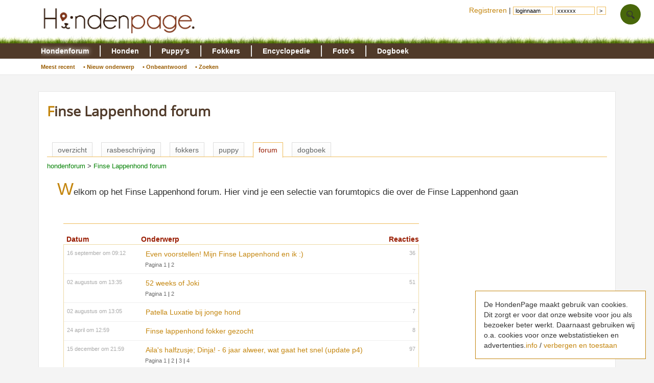

--- FILE ---
content_type: text/html; charset=UTF-8
request_url: https://www.hondenpage.com/hondenforum/honden/83/finse-lappenhond.php
body_size: 4996
content:
<!DOCTYPE HTML>
<html lang="nl" >
<head>
<link rel="stylesheet" type="text/css" href="/css/min/v45,b-std2.0,b-footer,b-loginbox,baasjes-mynotif,forum4,forum-forum,b-ads,b-skel2forum,b-responsive,b-override.css" media="screen" />

<meta http-equiv="X-UA-Compatible" content="IE=edge" />
<meta http-equiv="Content-Type" content="text/html; charset=UTF-8" />

<meta name="viewport" content="width=device-width" /><script>var scrwidth = (window.innerWidth > 0) ? window.innerWidth : screen.width;</script> 

<style>
.loggedin {
	display: none;
}
</style>
<script type="text/javascript" src="/js/min/v45,jquery-latest,guest2_0,resp-resp.js"></script>
 
<link rel="canonical" href="https://www.hondenpage.com/hondenforum/honden/83/finse-lappenhond.php" /><title>HondenForum topic over Finse Lappenhond</title>
<script async src="//pagead2.googlesyndication.com/pagead/js/adsbygoogle.js"></script>
</head>

<body>
	<div id="lmenu"></div>
	<div id="page">
		<div id="header">
			<div id="headerinner">
				<a href="/" title="www.hondenpage.com"><img src="/images/hondenpagelogo2014t.png" title="Zoekt u een hond, hondenrassen pup of fokker?" alt="hond honden pup fokker fokkers" /></a>
				<a class="phoneonly" id="mtophomelink" href="/">HondenPage</a><img class="tmenu phoneonly" height="17px" src="/images/icons/menumob.png" class="phoneonly"></img> 
				
			</div>
		</div>

		<div id="navwrap">
    <div id="menu">
	   <div id="menuinner">
    		<ul>
    			<li class="f active"><a href="/hondenforum/index.php" title="hondenforum">Hondenforum</a>
        			<ul>
                    	<li><a href = "/hondenforum/meestrecent.php" >Meest recent</a></li>
                    	<li><a href = "/hondenforum/newtopic.php" > &#8226; Nieuw onderwerp</a></li>
                    	<li><a href = "/hondenforum/onbeantwoord.php" > &#8226; Onbeantwoord</a></li>
                    	<li><a href = "/hondenforum/zoeken.php" > &#8226; Zoeken</a></li>
                    	                    </ul>  	
    			</li>
    			<li class="f"><a href="/hondenrassen/index.php" title="honden">Honden</a>
        			<ul>
                    	<li><a href = "/hondenrassen/index.php">Hondenrassen</a></li>
                    	<li><a href = "/hondenrassen/top/10"> &#8226; Populair</a></li>
                    	<li><a href = "/hondennamen/index.php"> &#8226; Hondennamen</a></li>
                    </ul>
    			
    			</li>
    			<li class="f"><a href="/puppy/index.php" title="puppy">Puppy's </a>
                    <ul>
                    	<li><a href = "/puppy/index.php">Puppy's</a></li>
                    	<li><a href = "/puppy/kruisingen.php"> &#8226; Kruisingen</a></li>
                    	<li><a href = "/puppy/newvermelding.php"> &#8226; puppy advertentie toevoegen</a></li>
                    	                    </ul>
    			</li>
    			<li class="f"><a href="/fokkers/index.php" title="fokkers">Fokkers </a>
        			<ul>
                    	<li><a href = "/fokkers/index.php">Fokkers</a></li>
                    	                    	<li><a href = "/fokkers/editvermelding.php"> &#8226; Fokker advertentie toevoegen</a></li>
                    	                    </ul>
    			</li>
    			<li class="f"><a href="/honden-encyclopedie/index.php" title="encyclopedie">Encyclopedie </a>
        			<ul>
                    	<li><a href = "/honden-encyclopedie/index.php">Encyclopedie</a></li>
                    	                    </ul>
    			</li>
    			<li class="f"><a href="/fotos/index.php" title="foto">Foto's </a>
        			<ul>
                    	<li><a href="/fotos/index.php">Honden Foto's</a></li>
                    	<li><a href="/fotowedstrijd/index.php"> &#8226; Fotowedstrijd</a></li>
                    	                    </ul>
    			</li>
    			
    			<li class="f"><a href="/dogboek/index.php" title="dogboek">Dogboek</a>
    			     <ul>
    			         <li><a href="/dogboek/index.php">Dogboek</a></li>
    			         <li><a href="/dogboek/newdogboek.php"> &#8226; Verhaal schrijven</a></li>
    			     </ul>
    			</li>
 
    			
    		</ul>
	   </div>
    </div>
</div>
<div id="submenuwrap"><div id="submenu"></div></div>		
		
	<div id="wrap" class="clearfix">


			<div id="contentwrap">
				 	
	<!-- google_ad_section_start -->
				<div id="top">
	 	<div id="fb-root"></div>
		<div class="fb-like" style="float:right;position:relative;top:9px;" data-send="false" data-width="210" data-layout="button_count"  data-show-faces="false"></div>
<h1>Finse Lappenhond forum</h1>
	
	
	

<div id="cattab" style="margin-left:10px">
	<ul>
		<li><a href="/honden/finse-lappenhond.php">overzicht</a></li>
		<li><a href="/hondenrassen/finse-lappenhond.php">rasbeschrijving</a></a></li>
		<li><a href="/fokkers/finse-lappenhond.php">fokkers</a></a></li>
		<li><a href="/puppy/finse-lappenhond.php">puppy</a></a></li>
		<li id="selected"><a href="/hondenforum/honden/83/finse-lappenhond.php">forum</a></li>
		<li><a href="/dogboek/hond/finse-lappenhond.php">dogboek</a></a></li>
				
	</ul>
</div>
<div style="border-top: 1px solid #EEBC5C;margin-bottom: 10px;display: block;"></div>

<p id="breadcrumb">
<a href="/hondenforum/index.php">hondenforum</a> >
<a href="/hondenforum/honden/83/finse-lappenhond.php">Finse Lappenhond forum</a></p>

<p class="intro">Welkom op het Finse Lappenhond forum. Hier vind je een selectie van forumtopics die over de Finse Lappenhond gaan </p>
<div id="wrapper">

<div id="content2">
 














	
	
	
	<div class="cTop">
			<span class="cTopReacties">Reacties</span> <span class="cTopDatum">Datum</span> Onderwerp
		</div>
	
	
	<div class="lichtje">
	
		

	
	<div class="catCat"><div class="nreplies">36</div><div class="tijd">16 september om 09:12</div><div class="topicname"><a href="/hondenforum/190704/even-voorstellen!-mijn-finse-lappenhond-en-ik-:).php">Even voorstellen! Mijn Finse Lappenhond en ik :)</a><br />&nbsp;<span class="forumklein"><a href="/hondenforum/190704/even-voorstellen!-mijn-finse-lappenhond-en-ik-:).php">Pagina 1</a> | <a href="/hondenforum/190704/1/even-voorstellen!-mijn-finse-lappenhond-en-ik-:).php">2</a></span></div></div><div class="catCat"><div class="nreplies">51</div><div class="tijd">02 augustus om 13:35</div><div class="topicname"><a href="/hondenforum/231490/52-weeks-of-joki.php">52 weeks of Joki</a><br />&nbsp;<span class="forumklein"><a href="/hondenforum/231490/52-weeks-of-joki.php">Pagina 1</a> | <a href="/hondenforum/231490/1/52-weeks-of-joki.php">2</a></span></div></div><div class="catCat"><div class="nreplies">7</div><div class="tijd">02 augustus om 13:05</div><div class="topicname"><a href="/hondenforum/232512/patella-luxatie-bij-jonge-hond.php">Patella Luxatie bij jonge hond</a></div></div><div class="catCat"><div class="nreplies">8</div><div class="tijd">24 april om 12:59</div><div class="topicname"><a href="/hondenforum/231123/finse-lappenhond-fokker-gezocht.php">Finse lappenhond fokker gezocht</a></div></div><div class="catCat"><div class="nreplies">97</div><div class="tijd">15 december om 21:59</div><div class="topicname"><a href="/hondenforum/208309/aila&#039;s-halfzusje;-dinja!---6-jaar-alweer,-wat-gaat-het-snel-(update-p4).php">Aila's halfzusje; Dinja! - 6 jaar alweer, wat gaat het snel (update p4)</a><br />&nbsp;<span class="forumklein"><a href="/hondenforum/208309/aila&#039;s-halfzusje;-dinja!---6-jaar-alweer,-wat-gaat-het-snel-(update-p4).php">Pagina 1</a> | <a href="/hondenforum/208309/1/aila&#039;s-halfzusje;-dinja!---6-jaar-alweer,-wat-gaat-het-snel-(update-p4).php">2</a> | <a href="/hondenforum/208309/2/aila&#039;s-halfzusje;-dinja!---6-jaar-alweer,-wat-gaat-het-snel-(update-p4).php">3</a> | <a href="/hondenforum/208309/3/aila&#039;s-halfzusje;-dinja!---6-jaar-alweer,-wat-gaat-het-snel-(update-p4).php">4</a></span></div></div><div class="catCat"><div class="nreplies">7</div><div class="tijd">26 april om 08:51</div><div class="topicname"><a href="/hondenforum/220647/finse-lap-kaija-vermist-omg-amstelveen.php">Finse Lap Kaija vermist omg Amstelveen</a></div></div><div class="catCat"><div class="nreplies">237</div><div class="tijd">07 april om 23:55</div><div class="topicname"><a href="/hondenforum/215901/zweeds-avontuur....suvi-is-eindelijk-thuis-(6-maanden-vanaf-p8).php">Zweeds avontuur....Suvi is eindelijk thuis (6 maanden vanaf p8)</a><br />&nbsp;<span class="forumklein"><a href="/hondenforum/215901/zweeds-avontuur....suvi-is-eindelijk-thuis-(6-maanden-vanaf-p8).php">Pagina 1</a> | <a href="/hondenforum/215901/1/zweeds-avontuur....suvi-is-eindelijk-thuis-(6-maanden-vanaf-p8).php">2</a> | <a href="/hondenforum/215901/2/zweeds-avontuur....suvi-is-eindelijk-thuis-(6-maanden-vanaf-p8).php">3</a> | <a href="/hondenforum/215901/3/zweeds-avontuur....suvi-is-eindelijk-thuis-(6-maanden-vanaf-p8).php">4</a> | <a href="/hondenforum/215901/4/zweeds-avontuur....suvi-is-eindelijk-thuis-(6-maanden-vanaf-p8).php">5</a> | <a href="/hondenforum/215901/5/zweeds-avontuur....suvi-is-eindelijk-thuis-(6-maanden-vanaf-p8).php">6</a> | <a href="/hondenforum/215901/6/zweeds-avontuur....suvi-is-eindelijk-thuis-(6-maanden-vanaf-p8).php">7</a> | <a href="/hondenforum/215901/7/zweeds-avontuur....suvi-is-eindelijk-thuis-(6-maanden-vanaf-p8).php">8</a></span></div></div><div class="catCat"><div class="nreplies">317</div><div class="tijd">03 april om 17:48</div><div class="topicname"><a href="/hondenforum/216726/op-weg-naar-nanook&#039;s-eerste-nestje---14-dagen-(vanaf-p.9).php">Op weg naar Nanook's eerste nestje - 14 dagen (vanaf p.9)</a><br />&nbsp;<span class="forumklein"><a href="/hondenforum/216726/op-weg-naar-nanook&#039;s-eerste-nestje---14-dagen-(vanaf-p.9).php">Pagina 1</a> | <a href="/hondenforum/216726/1/op-weg-naar-nanook&#039;s-eerste-nestje---14-dagen-(vanaf-p.9).php">2</a> | <a href="/hondenforum/216726/2/op-weg-naar-nanook&#039;s-eerste-nestje---14-dagen-(vanaf-p.9).php">3</a> | <a href="/hondenforum/216726/3/op-weg-naar-nanook&#039;s-eerste-nestje---14-dagen-(vanaf-p.9).php">4</a> | <a href="/hondenforum/216726/4/op-weg-naar-nanook&#039;s-eerste-nestje---14-dagen-(vanaf-p.9).php">5</a> | <a href="/hondenforum/216726/5/op-weg-naar-nanook&#039;s-eerste-nestje---14-dagen-(vanaf-p.9).php">6</a> | <a href="/hondenforum/216726/6/op-weg-naar-nanook&#039;s-eerste-nestje---14-dagen-(vanaf-p.9).php">7</a> | <a href="/hondenforum/216726/7/op-weg-naar-nanook&#039;s-eerste-nestje---14-dagen-(vanaf-p.9).php">8</a> | <a href="/hondenforum/216726/8/op-weg-naar-nanook&#039;s-eerste-nestje---14-dagen-(vanaf-p.9).php">9</a> | <a href="/hondenforum/216726/9/op-weg-naar-nanook&#039;s-eerste-nestje---14-dagen-(vanaf-p.9).php">10</a> | <a href="/hondenforum/216726/10/op-weg-naar-nanook&#039;s-eerste-nestje---14-dagen-(vanaf-p.9).php">11</a></span></div></div><div class="catCat"><div class="nreplies">128</div><div class="tijd">04 juni om 09:18</div><div class="topicname"><a href="/hondenforum/208174/52-weeks-of-satu-|-15,5-weken.......php">52 weeks of Satu | 15,5 weken......</a><br />&nbsp;<span class="forumklein"><a href="/hondenforum/208174/52-weeks-of-satu-|-15,5-weken.......php">Pagina 1</a> | <a href="/hondenforum/208174/1/52-weeks-of-satu-|-15,5-weken.......php">2</a> | <a href="/hondenforum/208174/2/52-weeks-of-satu-|-15,5-weken.......php">3</a> | <a href="/hondenforum/208174/3/52-weeks-of-satu-|-15,5-weken.......php">4</a> | <a href="/hondenforum/208174/4/52-weeks-of-satu-|-15,5-weken.......php">5</a></span></div></div><div class="catCat"><div class="nreplies">184</div><div class="tijd">09 mei om 19:17</div><div class="topicname"><a href="/hondenforum/201516/de-belevenissen-van-nanook-en-baasjes---nanook-1-jaar.php">De belevenissen van Nanook en baasjes - Nanook 1 jaar</a><br />&nbsp;<span class="forumklein"><a href="/hondenforum/201516/de-belevenissen-van-nanook-en-baasjes---nanook-1-jaar.php">Pagina 1</a> | <a href="/hondenforum/201516/1/de-belevenissen-van-nanook-en-baasjes---nanook-1-jaar.php">2</a> | <a href="/hondenforum/201516/2/de-belevenissen-van-nanook-en-baasjes---nanook-1-jaar.php">3</a> | <a href="/hondenforum/201516/3/de-belevenissen-van-nanook-en-baasjes---nanook-1-jaar.php">4</a> | <a href="/hondenforum/201516/4/de-belevenissen-van-nanook-en-baasjes---nanook-1-jaar.php">5</a> | <a href="/hondenforum/201516/5/de-belevenissen-van-nanook-en-baasjes---nanook-1-jaar.php">6</a> | <a href="/hondenforum/201516/6/de-belevenissen-van-nanook-en-baasjes---nanook-1-jaar.php">7</a></span></div></div><div class="catCat"><div class="nreplies">24</div><div class="tijd">19 februari om 13:51</div><div class="topicname"><a href="/hondenforum/207006/gedrag-rover-na-uitwerking-chemische-castratie-update:-hij-is-gecastreerd.php">Gedrag Rover na uitwerking chemische castratie-Update: hij is gecastreerd</a></div></div><div class="catCat"><div class="nreplies">6</div><div class="tijd">28 januari om 19:19</div><div class="topicname"><a href="/hondenforum/194862/finse-lappenhond.php">Finse Lappenhond</a></div></div><div class="catCat"><div class="nreplies">39</div><div class="tijd">28 februari om 23:00</div><div class="topicname"><a href="/hondenforum/178498/finse-lap-vs-toller.php">Finse Lap vs Toller</a><br />&nbsp;<span class="forumklein"><a href="/hondenforum/178498/finse-lap-vs-toller.php">Pagina 1</a> | <a href="/hondenforum/178498/1/finse-lap-vs-toller.php">2</a></span></div></div>	</div>

	<div id="divnewtop2"></div>
	<p><a  class="ajax" id="newtop2" rel="nofollow" href="/hondenforum/newtopic.php"><img class="noborder" src="/images/buttons/newtopic.gif"></a></p>

</div>
	




	<div id="r" class="r">
	 
	<center>
			<script type="text/javascript"><!--
						google_ad_client = "ca-pub-4202084841849082";
						/* HP rechts */
						google_ad_slot = "9342309625";
						google_ad_width = 160;
						google_ad_height = 600;
						//-->
						</script>
			<script type="text/javascript" src="https://pagead2.googlesyndication.com/pagead/show_ads.js">
					</script>
		</center>
	
	
		<div class="iList">
			<h2>Hondenforum: Finse Lappenhond</h2>
			<p class="i">
				Welkom op het Finse Lappenhond hondenforum van de HondenPage<br /><br /> 
				<a  class="ajax" id="newtop1" rel="nofollow" href="/hondenforum/newtopic.php"><img class="noborder" src="/images/buttons/newtopic_small.png"></a>			</p>
		</div>
	</div>
</div>
</div>

				<!-- google_ad_section_end -->

			</div>



		</div>
<ul id="loginbox">

	<li class="nophone" style="padding:10px 4px">
				<form style="display: inline;" action="/index.php" method="post" id="loginform">
	
				<a href="/index.php?pid=9&amp;action=redit">Registreren</a> |
					<input type="hidden" name="pid" value="9" /> <input class="f" type="text" name="f_login" id="_login" value="loginnaam" onclick="loginbox();" /> <input class="f" type="text" name="f_wachtwoord" id="_wachtwoord" value="xxxxxx" onclick="loginbox();" /> <input
						class="r hidden" type="text" name="login" id="login" /> <input class="r hidden" type="password" name="wachtwoord" id="wachtwoord" /> <input type="submit" value=">" style="width: auto" />
						</form>
			
		</li>
 
	<li><a class="toploginbox" rel="nofollow" data-target="loginboxzoek" href="#"><img class="tops" height="20px" src="/images/icons/search.png"></a>
		<ul   class="loginboxhover" id="loginboxzoek" >
			<li class="clearfix loginboxheader"><a href="#"><span class="loginboxheader">Zoeken op de HondenPage</span></a></li>
			<li>
				<p>Zoek je iets op de HondenPage ? Vul dan hier jouw zoekwoorden in ?</p>
				<form action="/zoeken" method="post"> 
					<input style="width:220px;font-size:1.2em;" type="text" name="q" placeholder="zoeken">
					<input style="font-size:1em;" type="submit" value="zoeken">
					<br /><br />
				</form>
			</li>
					<li class="loginboxfooter clearfix"><a href="/zoeken">Geavanceerd zoeken</a></li>
			
		
		</ul>
	</li>
</ul>
<footer id="footer" class="clearfix">
	<div id="fb1" class="clearfix">
		<div id="fb1_1" class="clearfix nophone">
			<ul>
				<li class="fheader"><span class="frood">Over de HondenPage<br /><br /></span>
					<ul>
						<li><p>De hondenpage is de Grootste Nederlandstalige site over honden met meer dan 25.000 bezoekers per dag !</li>
					</ul>
						<ul class="pijl">
						<li><a rel="nofollow" href="/adverteren">Adverteren</a></li>
						<li><a rel="nofollow" href="/shopping/aanmelden.php">Shopvermelding</a></li>
						<li><a rel="nofollow" href="/adres/aanmelden">Bedrijfsvermelding</a></li>
						<li><a rel="nofollow" href="https://www.hondenpage.com/baasjes/vriendworden">Vriend worden van de HondenPage</a></li>
					</ul>
				</li>
			</ul>
			<ul>
				<li class="fheader"><span class="frood">Informatie<br /><br /></span>
					<ul class="pijl">
						<li><a rel="nofollow " href="/honden-links/index.php">Links</a></li>
						<li><a rel="nofollow " href="/faq/index.php">Veelgestelde vragen</a></li>
						<li><a rel="nofollow" href="/faq/plagiaat.php">Notice &amp; Takedown</a></li>
						<li><a rel="nofollow" href="/faq/regels">Gebruikersoverenkomt /regels</a></li>
						<li><a rel="nofollow" href="/faq/cookies">Cookies</a></li>
					</ul>
				</li>
			</ul>
			<ul>
				<li class="fheader"><span class="frood">HondenPage<br /><br /></span>
					<ul class="tellercontainer">
						<li><a rel="nofollow" href="/hondenforum/index.php"><span class="teller transition">1</span>Het gezelligste hondenforum van Nederland en Belgi&euml;</a></li>
						<li><a rel="nofollow" href="/puppy/index.php"><span class="teller transition">2</span>Gecontroleerde fokkers en pups door het moderator team</a></li>
						<li><a rel="nofollow" href="/baasjes/index.php"><span class="teller transition">3</span>Meer dan 120.000 actieve gebruikers</a></li>
					</ul>
				</li>
			</ul>
			<ul>
				<li class="fheader"><span class="frood"><br /><br /></span>
				<ul class="tellercontainer">
						<li><a rel="nofollow" href="/fotos/index.php"><span class="teller transition">4</span>Meer dan 200.000 foto's en leuke wedstrijden</a></li>
						<li><a rel="nofollow" href="/honden-encyclopedie/index.php"><span class="teller transition">5</span>De grootste honden encyclopedie van het internet</a></li>
						<li><a rel="nofollow" href="/"><span class="teller transition">6</span>Nog heel veel meer honden informatie</a></li>
					</ul>
				</li>
			</ul>

		</div>
		
		
		<div id="fb1_2" class="clearfix">
			<div id="fb1_2_1">
				<a rel="nofollow" href="https://twitter.com/hondenpage">
					<span class="ficon icon-hover i-twitter-w"></span>
				</a>
				<a rel="nofollow" href="https://www.facebook.com/hondenpage">
					<span class="ficon icon-hover i-facebook-w"></span>
				</a>
			
				<a rel="nofollow" href="/contact/index.php">
							<span class="ficon icon-hover i-letter-w"></span>
					</a>
			</div>
			
		</div>
		
		

	</div>
</footer>
<div id="cookiemelding">De HondenPage maakt gebruik van cookies. <span class="nophone">Dit zorgt er voor dat onze website voor jou als bezoeker beter werkt. Daarnaast gebruiken wij o.a. cookies voor onze webstatistieken en advertenties.</span><a rel="nofollow" href="/faq/cookies">info</a> / <a href="/hondenforum/honden/83/finse-lappenhond.php">verbergen en toestaan</a></div> 
<div class="totop transition">^</div>
	</div>
	<!-- Google tag (gtag.js) -->
<script async src="https://www.googletagmanager.com/gtag/js?id=G-PMZ19CQG55"></script>
<script>
  window.dataLayer = window.dataLayer || [];
  function gtag(){dataLayer.push(arguments);}
  gtag('js', new Date());

  gtag('config', 'G-PMZ19CQG55');
</script>
<script defer src="https://static.cloudflareinsights.com/beacon.min.js/vcd15cbe7772f49c399c6a5babf22c1241717689176015" integrity="sha512-ZpsOmlRQV6y907TI0dKBHq9Md29nnaEIPlkf84rnaERnq6zvWvPUqr2ft8M1aS28oN72PdrCzSjY4U6VaAw1EQ==" data-cf-beacon='{"version":"2024.11.0","token":"4450ab49059b4df69e4534eee1e809fa","r":1,"server_timing":{"name":{"cfCacheStatus":true,"cfEdge":true,"cfExtPri":true,"cfL4":true,"cfOrigin":true,"cfSpeedBrain":true},"location_startswith":null}}' crossorigin="anonymous"></script>
</body>
</html>

--- FILE ---
content_type: text/html; charset=utf-8
request_url: https://www.google.com/recaptcha/api2/aframe
body_size: 267
content:
<!DOCTYPE HTML><html><head><meta http-equiv="content-type" content="text/html; charset=UTF-8"></head><body><script nonce="GotxYQwK9qEBi8CnveRmTA">/** Anti-fraud and anti-abuse applications only. See google.com/recaptcha */ try{var clients={'sodar':'https://pagead2.googlesyndication.com/pagead/sodar?'};window.addEventListener("message",function(a){try{if(a.source===window.parent){var b=JSON.parse(a.data);var c=clients[b['id']];if(c){var d=document.createElement('img');d.src=c+b['params']+'&rc='+(localStorage.getItem("rc::a")?sessionStorage.getItem("rc::b"):"");window.document.body.appendChild(d);sessionStorage.setItem("rc::e",parseInt(sessionStorage.getItem("rc::e")||0)+1);localStorage.setItem("rc::h",'1768991255050');}}}catch(b){}});window.parent.postMessage("_grecaptcha_ready", "*");}catch(b){}</script></body></html>

--- FILE ---
content_type: text/css
request_url: https://www.hondenpage.com/css/min/v45,b-std2.0,b-footer,b-loginbox,baasjes-mynotif,forum4,forum-forum,b-ads,b-skel2forum,b-responsive,b-override.css
body_size: 9749
content:
/* /css/v45.css */

/* /css/b/std2.0.css */
body {background: #f4f4f4;margin: 0 auto;padding: 0;text-align: left;position: relative;font-family: "Helvetica Neue",Helvetica,Arial,sans-serif;font-size: 14px;line-height: 1.42857143;color: #333;}#r,#l {font-size: 13px;}#wrap {background: none;color: #303030;margin: 0 auto;position: relative;background-color: #fff;border: 1px solid #E7E7E7;margin-top: 18px}#cookiemelding{position: fixed;right: 16px;bottom: 16px;max-width: 300px;padding: 16px;background: #fff;z-index: 999;border: 1px solid #c4860f;}//addfix, kan deze z-index?#page{position: relative;z-index: 90000000999;}#header {clear: both;margin: 0;padding: 0;width: 100%;background-color: #fff;padding-bottom: 15px;background-image: url('/images/backgrounds/gras.jpg');background-repeat: no-repeat;background-repeat: repeat-x;background-position: 0% 82%;}#headerinner {width: 1128px;margin: 0 auto;}#headerinner img {height: 54px;padding: 12px 10px 14px 0px;}#navwrap {overflow: visible !important;height: 28px;padding: 0;}#menu {z-index: 300;height: 30px;padding: 0;padding-left: 7px;margin: 0 auto;background-color: #503A29;}#menu.fixed {background-color: #f7f7f7;position: fixed;top: 0;z-index: 1000;}#menu.fixed a {color: #997;}#menu ul {font-weight: 700;list-style-image: none;margin: 0;padding: 0;position: relative;}#menu>ul {margin: 0 auto;}#menu li {float: left;list-style: none;margin: 0;overflow: hidden;text-overflow: ellipsis;white-space: nowrap;width: auto;}#menu li a {position: relative;z-index: 600;color: #FFF;float: left;margin: 0;padding: 5px 10px 5px 12px;text-decoration: none;border-left: 1px solid #FFF;border-right: 1px solid #D5D5D5;box-sizing:border-box;-moz-box-sizing:border-box;-webkit-box-sizing:border-box;}#menuinner {z-index: 997;width: 1128px;margin: 0 auto;}#menu #menuinner>ul>li>a {margin: 4px 0;padding: 1px 21px 1px 21px;}#menu #menuinner>ul>li:first-child a {padding-left: 0px;}#menu li:first-child a {border-left: 0px solid #fff;}#menu li:last-child a {border-right: 0px solid rgba(247, 255, 192, 0.24);}#menu li.last a {border-right: 2px solid #FFF;}#menu li a:hover {text-shadow: 0px 0px 10px #FFF;}#submenuwrap {position: relative;border-bottom: 1px solid #E7E7E7;padding-left: 9px;clear: both;padding: 0;top: -14px;background-color:#fff;}#navwrap {position: relative;top: -15px;}#submenu {clear: both;margin: 0 auto;height: 22px;overflow: hidden;width: 1120px;background-color: #fff;border-top: none;padding: 4px}#submenu ul {font-size: .8em;height: 16px;list-style: none;margin: 0;padding: 2px 0 5px 0px;}#submenu li {display: inline;float: left;}#submenu li a {float: left;font-weight: 700;margin: 0 10px 0 0;text-decoration: none;color: #611C0D;color: #991C00;color:#995C00;}#menuinner ul li ul{display:none;position:absolute;top:28px;font-size: .8em;left:0;}#menuinner ul li.active ul{display:block;}#menuinner ul li.active{text-shadow: 0px 0px 10px #FFF;}#menuinner ul li ul li a{font-weight: 700;margin: 0 0 0 0;color: #995C00;border:none;padding-left: 0px;padding-right:16px;padding-top:7px;}#menuinner ul ul{line-height:22px;}#menu .navigatie {background-color: #f8f8f8;border-bottom: 2px solid #ddd;box-shadow: 0 4px 4px 0 #888;display: none;left: 6px;position: absolute;top: 26px;z-index: 1000;}#menu .header {color: #991C00;font-weight: 700;margin: 0;padding: 6px 0 7px;}#menu .navigatie ul {font-weight: 400;list-style-type: none;margin: 0;padding: 0;width: auto;}#menu li.imgdesc {font-style: italic;font-weight: 400;padding-left: 15px;}#menu .navigatie ul li {background-image: url(/images/icons/bullet.png);background-position: 8px 9px;background-repeat: no-repeat;color: #000;float: none;margin: 0;padding: 0 0 0 15px;text-align: left;border-bottom:1px solid #fff;}#menu .navigatie ul li a {border: none;color: #3F342D;display: block;float: none;padding: 4px 5px 5px;}#menu .navigatie ul li a:hover {color:orange;}.navbox1 {float: left;height: 190px;padding: 2px 8px;width: 280px;}#menu .navbox2 {border-left: 2px solid #fff;border-right: 2px solid #fff;float: left;height: 190px;margin: 2px 8px;padding: 2px 8px;width: 230px;}#menu .navbox3 {border-right: 2px solid #fff;float: left;height: 190px;margin: 2px 8px;width: 230px;}#menu .navbox2 li,#menu .navbox3 li {width: 192px;}.navbox4 {float: right;height: 190px;padding: 2px 8px;width: 280px;}@media only screen and (min-width:700px) and (max-width:1024px) {.navbox1 {width: 210px;}.navbox2, .navbox3{width: 210px;}.navbox4 {width: 210px;}}.imgbox {text-align: center;}#menu li p.fotowedstrijd {font-weight: 400;height: 114px;overflow: hidden;}#menu .imgbox img {border: 4px solid #F0F0F0;margin-top: 12px;}#menu li .imgbox a {border: 0;padding: 0 5px;}#menu li .imgbox a.img {margin-left: 36px;}.announce {background-color: #f4f4f4;color: #505050;line-height: 1.3em;margin: 10px 0;padding: 10px;width: 100px;}h1,h2,h3,table{text-align: initial;}h1 {font-size: 18px;font-weight: 700;line-height: 1.1em;padding: 7px 0px;border: none;color: #503A29;font-size: 27px;margin: 0 0 1em 0;}h1:first-letter{color:#C4860F;}h2 { font-size: 1.1em;margin: 1em 0 0 0;color: #991C00;}h3 {color: #6c3606;font-size: 14px;margin: 2px 0;}#content2 {text-align: justify;}#content2 a.red,#r a.red,#footer a.red {color: #991B00;}a {color: #c4860f;text-decoration: none;}a:hover {color: #c4860f;text-decoration: underline;}a img {border: 0;}input,textarea,select {background: #FFF;border: 1px solid #eebc5c;font-size: 1.1em;padding-left: 4px;width: 400px;}input.checkbox {border: none;width: 12px;}input#submitid {background: #eebc5c;border: 0 solid #c4860f;margin-top: 1.1em !important;}.submit {background: #eebc5c;border: 0 solid #eebc5c;width: 100px;}.textarea {font-size: 1.3em;height: 250px;width: 400px;}fieldset {border: 1px solid #CCC;}legend {background: #eebc5c;border: 1px solid #CCC;color: #6c3606;font-weight: 700;padding: 2px 6px;}#content .klein {font-size: .8em;margin: 0;padding: 4px 0;}p {margin: 0 0 .5em;}p.intro {font-size: 120%;padding: 13px 10px 20px 20px;}p.intro:first-letter {color: #C4860F;font-size: 34px;}.rechts {border: 1px solid #ccc;float: right;margin: 0 0 1em 1em;padding: 4px;width: 250px;}.rechts_noborder {float: right;padding: 4px;}#content .rechts h2 {margin: 0;padding: 0;}#content .doggies {border: none;display: inline;float: none;margin: 0;padding: 0;}#content .box {border: 1px solid #ccc;margin-bottom: 1em;padding: 0 10px;}#notice,.notice {background-color: #EAEAEA;border: 2px solid #6C3606;margin-bottom: 1em;padding: .5em .5em .3em;}#content #notice h2,#content .notice h2 {margin: 0;padding: 0;}#hd {display: none;}#tab {padding-top: 4px;overflow: hidden;height: 20px;position: relative;top: 1px;}#tab ul {list-style: none;margin: 0;padding: 0;}#tab li {border: solid;border-color: #EEBC5C;border-width: 1px 1px 0;display: inline;margin: 0 3px 0 0;padding-top: 1px;}#tab li a {padding: 0 .8em;}#tab li#selected {background-color: #fff;color: red;padding-bottom: 4px;position: relative;}#tab li#selected a {color: #991C00;font-weight: 700;}.tabcloser {border-top: 1px solid #EEBC5C;display: block;padding-bottom: 10px;}hr {background-color: #991C00;border: 0 none;color: #991C00;height: 1px;}.error {background: #fff url(/images/buttons/warning.png) top left no-repeat;padding-left: 60px;}td {border-spacing: 0;margin-right: 40px;padding: 0;}.red {color: #991C00;}#content h2 a {color: #991C00;}.tip {-moz-box-shadow: 2px 2px 2px #AAA;-webkit-box-shadow: 2px 2px 2px #AAA;background: rgba(255, 255, 255, 0.93);background-color: #F8F8F8;border: 1px solid #aaa;box-shadow: 2px 2px 2px #AAA;padding: 10px;position: absolute;z-index: 1997;}.fullwidth {float: right;width: 100%;}#myinfo {display: none;}.info {color: orange;float: right;font-size: .8em;font-weight: 700;margin: 4px 4px 0 0;text-decoration: none;}#forumpreview {background-attachment: scroll;background-clip: border-box;background-color: #FFF;background-image: none;background-origin: padding-box;background-position: 0 0;background-repeat: repeat;background-size: auto auto;height: 400px;left: 50%;margin: 0 0 0 -400px;overflow: auto;padding: 10px;position: fixed;top: 30%;width: 800px;z-index: 997;}#darken {background-attachment: scroll;background-clip: border-box;background-image: url(/images/backgrounds/op70zwart.png);background-origin: padding-box;background-position: 0 0;background-repeat: repeat;background-size: auto auto;height: 10000px;left: 0;position: fixed;top: 0;width: 10000px;z-index: 900;}.hidden {display: none;}.voteresult {background-color: #efefef;border: 1px solid #56AD31;height: 10px;margin: 0;}.divider {clear: left;height: 1em;}.cf {clear: both;overflow: hidden;}.clearfix:after {clear: both;content: ".";display: block;height: 0;visibility: hidden;}.whitebox {-moz-border-radius: 10px;-webkit-border-radius: 10px;border: 1px solid #bbb;border-radius: 10px;padding: 0 12px 4px;}ul.pijl {list-style: none;margin: 0;padding: 0;}ul.pijl li {transition-delay: 0s, 0s, 0s;transition-duration: 0.4s, 0.4s, 0.4s;transition-property: color, background-color, background-position;transition-timing-function: ease-in-out, ease-in-out, ease-in-out;background-image: url(/images/icons/bullet.png);background-position: 8px 8px;background-repeat: no-repeat;padding-left: 20px;}ul.pijl li:hover {background-position: 12px 8px;}#darkendiv {-moz-box-shadow: 0 0 8px #fff;-webkit-box-shadow: 0 0 8px #fff;background-attachment: scroll;background-clip: border-box;background-color: #fff;background-image: none;background-origin: padding-box;background-position: 0 0;background-repeat: repeat;background-size: auto auto;border: 10px solid #fff;box-shadow: 0 0 8px #fff;height: 300px;left: 50%;margin: 0 0 0 -301px;overflow: hidden;padding: 10px;position: fixed;top: 30%;width: 600px;z-index: 997;}#cattab {padding-top: 8px;}#cattab ul {list-style: none;margin: 10px 0 3px;padding: 0;white-space: nowrap;}#cattab li {display: inline;margin: 0 13px 0 0;padding-top: 4px;}#cattab li a {background-image: linear-gradient(#fff, #fafafa);border: 1px solid #c4860f;border-color: #ddd;border-width: 1px 1px 0;color: #616464;padding: 6px 10px 5px;}#cattab li#selected a {background-color: #fff;background-image: none;border-color: #EEBC5C;color: #991C00;padding-bottom: 7px;position: relative;}p#breadcrumb {font-size: 92%;line-height: 1.2em;margin-bottom: 0;}#breadcrumb a {color: #008000;}.textright {text-align: right;}.rbox { margin-bottom: 40px;}#r .rbox h2 {padding: 8px 16px 10px 0px;}#r h2 {padding: 11px 16px 4px 0px;margin: 0;color:#745151;}#r h2 a {color: #991C00;color:#268096;color: #745151;}.rbox a {color: #991C00;}.rbox a.orange {color: #C4860F}.textright {text-align: right}.rbox ul.pijl li {background-position: 8px 6px;}.rbox img {margin-left: 4px;margin-right: 4px;margin-top: 4px;max-width: 96px;}#r .noimgscale img {max-width: 336px;}#r .pad,.rbox .pad {padding: 10px 0px;}#content .lbox {width: 590px;}#content2,#l,#r {float: left;margin: 0;position: relative;}#r input,#r textarea,#r select {max-width: 280px;}#r .compact {line-height: 1.4em;}#l h2 {border: 0 solid #fff;color: #0FA0C4;margin: 0;padding: 4px 0;}#top {background-color: #fff;padding: 16px 16px 0;}#top h1 {border: 0 solid #fff;}.guest {display: none;}#l h2:first-letter {font-size: 160%;}ul.sbmenu {-webkit-margin-after: 0;-webkit-padding-start: 0;list-style: none;margin: 0;overflow: hidden;padding: 0;}ul.sbmenu li {border-bottom: 1px dashed #E5D8D3;margin: 0;padding: 2px 0;position: relative;}ul.sbmenu li a {margin: 0px;padding: 0px;font-size: 12px;color: #FFF;padding: 10px 10px 10px 14px;border-bottom: 1px dashed #06638A;display: block;background:url('[data-uri]')1px 13px no-repeat;padding-left: 18px !important;}ul.sbmenu li:last-child {border-bottom: 0 solid #E5D8D3;}ul.sbmenu li:first-child {border-top: 1px dashed #E5D8D3;}ul.sbmenu li.header {background-color: #f0f0f0;color: #5a3d33;font-size: 120%;font-weight: 400;letter-spacing: 1px;line-height: 1.1em;padding: 6px;text-align: right;}ul.sbmenu li img {display: none;float: left;margin-right: 10px;vertical-align: middle;}.sbmenu a.ellipsis {margin-right: 40px;}ul.sbmenu>li,ul.sbmenu li:first-child {border: 0 solid #fff;padding: 0;}ul.sbmenu>li>a {border-bottom: 1px dashed #D0D0D0;color: rgb(150, 79, 147);display: block;padding: 6px 2px;}ul.sbmenu>li>a:hover {color: #000;}ul.sbmenu>li:last-child>a {border-bottom: 0 solid #9e6701;}.socialbuttons {height: 28px;position: relative;top: -8px;max-width: 400px;}.fb-like {position: relative;top: -5px;}.geelbox { padding: 8px;margin-top: 16px;}.geelbox h2 {padding-top: 40px;margin: 0 0 20px 0;}.geelbox h2:first-child {margin: 10px 0 20px 0;padding-top: 0px;}.geelbox h2.nopad {margin: 1em 0 0 0;padding: 0;}.geelbox h2.nopad:first-child {margin: 4px 0 0 0;padding: 0;}.transition {transition-delay: 0s, 0s, 0s;transition-duration: 0.4s, 0.4s, 0.4s;transition-property: color, background-color, background-position;transition-timing-function: ease-in-out, ease-in-out, ease-in-out;}.totop {display: none;text-align: center;font-size: 16px;line-height: 40px;position: fixed;right: 10px;bottom: 10px;color: #fff;cursor: pointer;width: 40px;height: 40px;border-radius: 40px;line-height: 45px;background-color: #DBA53D;;}.totop:hover {background-color: #ddd;}.bottomnav {margin-bottom: 10px;}.bottomnav a {display: block;float: left;padding: 0px 7px;background-color: orange;color: #fff;border-left: 1px solid #fff;text-align: center;margin-bottom: 1px;}.bottomnav a.active {background-color: red;color: #fff;border-left: 1px solid #fff;text-align: center;}.bottomnav span {display: block;float: left;padding: 0px 7px;background-color: rgba(255, 165, 0, 0.5);color: #fff;border-left: 1px solid #fff;text-align: center;}.inhouse {border-bottom: 1px solid #fafafa;margin-bottom: 4px;padding-bottom: 4px;}.inhouseTitle {font-weight: bold;}.inhouseIcon {float: left;padding-right: 4px;line-height: 0px;}.inhouseTitle a {color: #991C00;}.inhouseText { }.inhouseUrl {font-size: 90%;}.rd {padding: 12px 20px;background-color: #FAFAFA;border: 1px solid #E7E7E7;background-color: rgba(250, 250, 250, 0.46);border: 1px solid rgba(231, 231, 231, 0.94);margin-bottom: 30px;}#r .rd h2 {border: none;}#r .rd a {color: #024368;color: #745151;}.rd a img {max-width: 30%;margin-right: 3%;margin-bottom: 2%;}.rd a:nth-child(3n+1) img {margin-right: 0;}.rd div a:nth-child(3n+1) img {margin-right: 2%;}.rd div a:nth-child(3n+2) img {margin-right: 2%;}.rd div a:nth-child(3n+0) img {margin-right: 0%;}#lmenu{ transition: all .4s ease-in-out;display:none;background-color:#fff;}#lmenu h2 {height: 28px;padding-bottom: 0;margin-bottom: 10px;font-size: 140%;font-weight: bold;color: rgb(61, 61, 61);margin: 0;padding: 10px 0 0 10px;padding-bottom: 5px;padding-top: 13px;}#lmenu h3 {height: 25px;padding-bottom: 0;margin-bottom: 10px;font-size: 140%;font-weight: bold;color: rgb(61, 61, 61);margin: 0;padding: 8px 0 0px 10px;font-size:14px;margin-top:8px;}.showmenu {-webkit-transform: translateX(0);-ms-transform: translateX(0);transform: translateX(0);position: fixed;top: 0;overflow: hidden;max-height: 100%;height: 100%;width: 250px !important;z-index: 1000;display:block!important;}#lmenu ul {margin:0;padding:0;list-style: none }#lmenu li a {display: block;font-size: 120%;padding: 7px 0 7px 25px;color:#903030;}#lightbox {background: #000;background-attachment: scroll;background-clip: border-box;background-color: rgba(0, 0, 0, 0.88);background-origin: padding-box;background-position: 0 0;background-repeat: repeat;background-size: auto auto;left: 0;right: 0;top: 0;bottom: 0;position: fixed;z-index: 999; background-origin: padding-box;}#lightboxtop {height: 20px;background-color: #FAF0F2;border-bottom: 1px solid #ddd;text-align: right;padding-right: 10px;padding-bottom: 4px;cursor: pointer}#lightboxcontent {padding: 10px;border: 10px solid #FFF;}#lightboxcenter {background-color: #FFF;box-shadow: 0px 0px 8px #FFF;-moz-box-shadow: 0px 0px 8px #fff;-webkit-box-shadow: 0px 0px 8px #FFF;background-attachment: scroll;background-clip: border-box;background-image: none;background-origin: padding-box;background-position: 0 0;background-repeat: repeat;background-size: auto auto;left: 50%;overflow-x: hidden;overflow-y: auto;position: fixed;top: 20%;width: 90%;z-index: 999;width: 800px;height: 500px;margin: 0 0 0 -401px;border-radius: 3px;}
/* /css/b/footer.css */
#footer {background-color: #fff;clear: both;color: gray;font-size: .9em;margin-top: 40px;padding-top: 40px;padding-bottom: 40px;text-align: left;background-color: rgba(168, 109, 20, 0.67);text-align: left;}#footer #fb1 {width: 1108px;margin: 0 auto;padding: 20px 10px;border: 1px solid #bbb;background-color: #fff;}#footer #fb1 #fb1_1 ul,#footer #fb1 #fb1_3 ul {list-style-type: none;margin: 0px;padding: 0px;}#footer #fb1 #fb1_1>ul,#footer #fb1 #fb1_3>ul {width: 22%;float: left;margin-right: 4%}#footer #fb1 #fb1_1>ul:last-child,#footer #fb1 #fb1_3>ul:last-child {width: 20%;float: left;margin-right: 0%}#footer #fb1 ul li a {color: #808080;}#footer #fb1 #fb1_1,#footer #fb1 #fb1_3 {padding: 0 20px;}#footer #fb1 #fb1_2 {padding: 20px;margin-top: 20px;border-top: 1px solid #ddd;margin-bottom: 20px;border-bottom: 1px solid #ddd;}#footer .frood {font-size: 1.1em;margin: 1em 0 0 0;color: #991C00;font-weight: bold;}#footer #fb1 #fb1_2 form input {width: 170px;height: 28px;padding: 0 0 0 7px;}#footer #fb1 #fb1_2 form input[type="submit"] {height: 30px;}#footer .box {float: left;width: 33%;}#footer .teller {width: 30px;height: 30px;border-radius: 15px;line-height: 30px;background-color: #DBA53D;font-weight: bold;font-size: 120%;color: #fff;margin-right: 10px;float: left;text-align: center}#footer ul.tellercontainer li:hover .teller {background-color: #aaa;}#footer #fb1 ul.tellercontainer li a:hover {color: orange;text-decoration: none;}#footer #fb1 ul.tellercontainer li,#footer ul.contact li {height: 32px;line-height: 16px;overflow: hidden;padding: 2px 0 6px 0;}#footer ul.contact li span {margin-right: 10px;border-radius: 15px;}#footer ul.contact li {margin-right: 10px;}#fb1_2_1 {float: left;width: 52%;}#fb1_2_1 {float: left;}@media only screen and (min-width:700px) and (max-width:1024px) {#footer {padding-top: 0px;padding-bottom: 0px;}#footer #fb1 {width: 986px;}}@media only screen and (max-width:699px) {#footer {padding-top: 0px;padding-bottom: 0px;}#footer #fb1 {width: 100%;padding:0px;}#footer #fb1 #fb1_2 {padding: 20px;margin-top: 0px;border-top: 0px solid #ddd;margin-bottom: 0px;border-bottom: 0px solid #ddd;}#fb1_2_1 {float: none;width: 100%;}#fb1_2_2 {padding-top: 20px;float: left;}}#fb1_2_2 .frood {padding-right: 10px;}.ficon.i-twitter {background-image: url(/images/icons/sprite-icons-social.png);background-position: -9px -109px;}.ficon.i-twitter-w {background-image: url(/images/icons/sprite-icons-social.png);background-position: -9px -159px;}.ficon.i-facebook {background-image: url(/images/icons/sprite-icons-social.png);background-position: -59px -109px;}.ficon.i-facebook-w {background-image: url(/images/icons/sprite-icons-social.png);background-position: -59px -159px;}.ficon.i-googleplus {background-image: url(/images/icons/sprite-icons-social.png);background-position: -109px -109px;}.ficon.i-googleplus-w {background-image: url(/images/icons/sprite-icons-social.png);background-position: -109px -159px;}.ficon.i-letter-w {background-image: url(/images/icons/sprite-icons-social.png);background-position: -159px -59px;}.ficon { height: 30px;width: 30px;background-color: #BBB;float: left;display: block;border-right: 2px solid #fff;}.ficon:hover {background-color: orange;}#footer #fb1 ul li a.flinkmaken {color: pink}
/* /css/b/loginbox.css */
ul#loginbox {-moz-border-radius-bottomleft: 5px;-webkit-border-bottom-left-radius: 5px;border-bottom-left-radius: 5px;padding: 0px 2px 0px 18px;position: absolute;right: 0px;text-align: center;top: 0;z-index: 1000;float: right;list-style-type: none;margin: 0px;}ul#loginbox>li {float: left;display: block;margin-right: 24px;}ul#loginbox>li:first-child img {height: 40px;width: 40px;border-radius: 20px;}ul#loginbox>li a {padding: 11px 0 2px 0;}ul#loginbox>li>a {display: block;float: left;position: relative;height:40px;width:40px;border-radius:20px;line-height:40px;background-color:#ddd;padding:0;margin-top:8px;}ul#loginbox>li:nth-child(2)>a {background-color:#48670A;}ul#loginbox>li:nth-child(3)>a {background-color:#7A9E34;}ul#loginbox>li:nth-child(4)>a {background-color:#ABCA4D;}ul#loginbox>li>a:hover {background-color:#ccc;}ul#loginbox>li>a>img {vertical-align: sub;height:16px;}ul#loginbox>li>a>span {background-color: #B5B5B5; border-radius: 4px;font-size: 88%;padding: 2px 4px;color: #fff;position: absolute;display: inline-block;top: 3px;right: -12px;z-index: 100;line-height: 11px;border:1px solid #fff;}ul#loginbox>li>ul {list-style-type: none;text-align: left;display: none;position: absolute;top: 50px;right: 9px;width: 400px;padding: 0px;margin: 0;-webkit-box-shadow: 0 2px 8px rgba(0, 0, 0, 0.80);-mox-box-shadow: 0 2px 8px rgba(0, 0, 0, 0.80);box-shadow: 0 2px 8px rgba(0, 0, 0, 0.80); border: 1px solid #DDD;padding: 0px;z-index: 900;}ul#loginbox>li>ul li {font-size: 88%;color: #000;padding: 2px 10px;border-bottom: 1px solid #ddd;background-color: #D9D8D6;background-color: rgba(145, 145, 145, 0.95);background-color: rgba(189, 189, 189, 0.97);background-color: rgba(248, 248, 248, 0.97);margin: 0;position: relative;z-index: 901;}ul#loginbox>li>ul li.loginboxlight {border-bottom: 1px solid #97886D;color: #6C3606;;background-color: #fff;padding: 20px 10px;}ul#loginbox>li>ul li.loginboxlight:hover {background-color: rgba(255, 255, 247, 1);}ul#loginbox>li>ul li.loginboxlight a {color: #6C3606;;}ul#loginbox>li>ul li a.loginboxblock {display: block;}ul#loginbox>li>ul li a {color: #000;text-decoration: none;width: 100%;}ul#loginbox>li>ul li a:hover {text-decoration: none}ul#loginbox>li>ul li.loginbox {font-size: 111%;font-weight: bold;background-color: #FFF;height: 37px;line-height: 37px;}ul#loginbox>li>ul li.loginboxfooter a {padding: 8px 8px;}ul#loginbox>li>ul li.loginboxfooter {font-size: 100%;color: orange;background-color: #fff;padding: 4px 8px;text-align:right;height: 37px;line-height: 37px;}ul#loginbox>li>ul li img {float: left;width: 40px;height: 40px;border-radius: 20px;margin: 4px 9px 0 0;}ul#loginbox>li>ul li .loginboxdatum {display: block;text-align: right;color: #BEAB7A;text-align: right;margin-left:50px;}ul#loginbox>li>ul li .loginboxtext {display: block;line-height: 14px;margin-left:50px;}ul#loginbox>li>ul li .loginboxheader {display: block;font-weight: bold;color: #991C00;margin-left:50px;}ul#loginbox>li>ul li a.loginboxremove {position: absolute;top: 7px;right: 7px;float: right;line-height: 15px;width: 16px;height: 16px;background-color: #FFF;color: #000;border-radius: 8px;padding: 0px;text-align: Center;margin: 0px;font-size: 9px;}ul#loginbox>li>ul li:hover {background-color: #fff;}ul#loginbox input {border-color: #EEBC5C;font-size: .8em;width: 70px;}
/* /css/baasjes/mynotif.css */
.mijnhp {position: relative;}.myhpbox {width: 320px;float: left;border-left: 1px solid #fff;padding: 0 20px}.myhpbox:first-child {border-left: 0px solid #fff;}.mijnhp span {font-size: 90%;color: #aaa;}.mijnhp .iha .forumImg {padding-top: 4px;}.mijnhp td {padding-right: 20px;width: 363px;}.mijnhp td:last-child {padding-right: 0px}.mijnhp .iha .forumVriend {max-width: 200px;white-space: nowrap;overflow: hidden;display: block;float: left;border-radius: 2px;text-overflow: ellipsis;background-color: #FFF;color: #AAA;padding: 1px 8px;border: 1px solid #AAA;}.mijnhp .iha .forumVriend a {color: #aaa;text-overflow: ellipsis;}h2.mijnhp {margin: 0px;font-size: 70%;text-align: right;padding-right: 33px;}.mijnhp #pijlomhoog {position: absolute;right: 10px;bottom: 0px;padding: 10px;} #pijlomlaag {position: absolute;right: 8px;top: 5px;;padding: 4px;height: 12px;}.mijnhp .iha .forumTijd {background-color: #fff;color: #aaa;padding: 1px 4px;margin-right: 6px;border-radius: 2px;border: 1px solid #aaa;}.mijnhp .iha .forumReplies {border: 1px solid #aaa;}.mijnhp .iha .forumTopicName a {width: 230px;}.mijnhp .ellipsis {white-space: nowrap;overflow: hidden;text-overflow: ellipsis;width: 320px;}.mijnhp .mijnhp b {color: #6C3606;}.submenudown {box-shadow: 0 8px 6px -6px #A8A8A8;border-bottom: 2px solid orange !important;width:auto !important;float:none !important;}
/* /css/forum4.css */
#content {margin: 0px;}#rightcontainer {display: none;}.cats {border: 1px solid #C4860F;margin-bottom: 10px;}#newentries {position: fixed;bottom: 0px;left: 0px;z-index: 1000;width: 100%;text-align: center;border-top: 2px solid orange;background-color: #fff;display: none;padding: 4px;vertical-align: text-bottom;}#newentries img {vertical-align: text-bottom;}#content .ubbimg {max-width: 350px;border: 0px solid #000 !important;box-shadow: 2px 2px 2px #AAAAAA;-moz-box-shadow: 2px 2px 2px #AAAAAA;-webkit-box-shadow: 2px 2px 2px #AAAAAA;padding: 0px;}.iCats { float: left;margin: 0 0 8px 0;padding: 0;width: 100%;line-height: 1.8em;}.iCats .tijd {width: 54px;color: #aaa;}.iCats .topicname {margin: 0 10px 0 55px;}.iInnerCat {padding: 5px 0px;margin: 0;}.iInnerCat b a,b.test a {display: block;text-align: right;clear: both;}.iInnerCat img {vertical-align: text-top;}.iInnerCat span { line-height: 0.9em;}.lichtje {border: 1px solid #efefef;margin-bottom: 10px;}.lichtje:hover {background-image: url('/trans2.png');}.iList .iTopicName a {display: block;white-space: nowrap;text-overflow: ellipsis;-o-text-overflow: ellipsis;-ms-text-overflow: ellipsis;width: 136px;overflow: hidden;}.iList {font-size: 0.9em;}.iList .iTopicName { }.iList .iTijd {width: 40px;display: block;float: left;}.iList .iReplies {display: block;float: right;color: #aaa;padding-left: 2px;}#iRight .iTijd {font-size: 80%;color: #aaa;}#iRight form {margin-top: 15px;}.zoekklein {border-radius: 2px;background-color: #f3f3f3;border: 1px solid orange;text-align: center;box-shadow: 2px 2px 2px #dedede;}.zoekklein input {font-size: 90%;margin: 0 0 10px 0;padding: 2px 10px;border: 1px solid #orange;}#iRight,#cRight {width: 210px;float: right;}#content #iRight h2,#content #cRight h2 {border-bottom: 2px dashed #ddd;text-align: right;padding-right: 7px;}#iRight .iList {border-bottom: 2px dashed #ddd;margin: 14px 0px 30px 0;}#iLeft,#cLeft {width: 705px;width: 726px;float: left;}.catDesc {margin: 0 9px;}.cTop {padding-top: 20px;border-top: 1px solid #EEBC5C;font-weight: bold;color: #991C00}.cTop .cTopReacties {width: 9em%;display: block;float: right;}.cTop .cTopDatum {width: 21%;display: block;float: left;padding-left: 6px;}.cZoeken {margin-top:6px;display: inline;float: right;}.catContainer {border: 1px solid #EEBC5C;}.catCat {clear: both;border-bottom: 1px solid #efefef;padding: 8px 0px;}.catCat:hover {background-color: #fff;}.catCat img {margin-right: 4px;vertical-align: text-top;}.tijd {width: 154px;display: block;float: left;font-size: 80%;color: #aaa;padding-left: 6px;}.nreplies {display: block;float: right;color: #aaa;font-size: 80%;padding-right: 6px;}.topicname {margin: 0 10px 0 155px;}.topichover:hover {background-color: #fff;}.topichover {padding: 0 9px;}.topicname .forumklein {font-size: 0.8em;}.headerklein {font-size: 0.8em;line-height: 1.6em;margin-bottom: 0.2em;}.geefdoggies, .geefdoggies a{color:orange;}#cRight {width: 180px;float: right;}#cRight .zoekklein input {margin: 6px 0 10px 6px;padding: 2px 10px;border: 1px solid #orange;}#cLeft {width: 705px;width: 776px;float: left;}#content .forumimg img {border: 0px solid #000 !important;box-shadow: 2px 2px 2px #AAAAAA;-moz-box-shadow: 2px 2px 2px #AAAAAA;-webkit-box-shadow: 2px 2px 2px #AAAAAA;padding: 0px;}.cReply {border: 1px solid #EEBC5C;margin-bottom: 10px;display: block;*display: inline-block;}.cReply:after {content: ".";display: block;height: 0;clear: both;visibility: hidden;}.forumimg {float: right;margin: 10px;}#content .cReply.cHeader {}#content .cReply.cHeader h2 {margin: 0px;padding: 2px;padding: 12px 12px 0px 12px;}#content .cReply.cHeader .footer {margin: 0px;padding: 2px;padding: 4px 12px 4px 12px;border-bottom: 1px solid #efefef;}#content .cReply h2img {text-align: middle;vertical-align: text-bottom;padding-right: 10px;}#content h2 span {display: block;color: #ccc;float: right;font-szie: 80%;font-weight: normal;}.footer {clear: right;font-size: 0.8em;padding: 2px 5px;}.footer,#content .footer a {color: #991C00;}.g { border: 1px solid #C4860F;margin-bottom: 10px;}#content h2 {padding: 0px 5px 0px 5px;font-size: 130%;}#content .i {margin: 5px;}#content .r a:visited {color: #991B00;}.quote {border: 1px solid #EEBC5C;margin: 5px;background-image: url("/trans2.png");box-shadow: 2px 2px 2px #AAAAAA;-moz-box-shadow: 2px 2px 2px #AAAAAA;-webkit-box-shadow: 2px 2px 2px #AAAAAA;float: left;max-width: 540px;}.quotetext {padding: 5px;}.quoteuser {padding: 2px 5px;font-size: 0.9em;background-color: #FFF;}.red a,.red {color: red;}.yellow a,.yellow {color: #a6ed3b;}.orange a,.orange {color: orange;}.green a,.green {color: #538C61;}.purple a,.purple {color: #6700d3;}.forumentry .forumklein,.topicname .forumklein,.forumklein {font-size: 0.8em;}}
/* /css/forum/forum.css */
h2.catdivider {display: none;}.topichover:nth-child(odd) {background-color: #FCFCFC;}.iList {margin-top: 0px!important;}.cReply table td {background-color: #FEFDE7;padding: 0;margin: 0px;padding: 2px 4px;border-bottom: 1px solid #FAE5BF;border-left: 1px solid #FAE5BF;}.cReply table td:first-child {border-left: 0px solid #FAE5BF;}.cReply table tr:last-child td {border-bottom: 0px solid orange;}.cReply table tr {padding: 0;margin: 0px;margin-bottom: 32px;}.cReply table {width: 95%;margin: 0 2%;border: 1px solid #FAE5BF;border-collapse: collapse;color: #991C00;}.cReply p {margin: 0;}#content2 .cReply table.i {margin-left: 0px;}#content2 {padding: 16px;}.zoekklein img {max-width: 400px;}#content2 .red a {color: rgb(57, 42, 88);font-weight: bold;font-size: 120%;}.cats {border: 1px solid #C4860F;margin-bottom: 10px;}#newentries {position: fixed;bottom: 0px;left: 0px;z-index: 1000;width: 100%;text-align: center;border-top: 2px solid orange;background-color: #fff;display: none;padding: 4px;vertical-align: text-bottom;}#newentries img {vertical-align: text-bottom;}#content2 .ubbimg {max-width: 350px;border: 0px solid #000 !important;box-shadow: 2px 2px 2px #AAAAAA;-moz-box-shadow: 2px 2px 2px #AAAAAA;-webkit-box-shadow: 2px 2px 2px #AAAAAA;padding: 0px;}.forumboxalt {padding: 2px 10px 10px 10px;background-color: #f3f3f3;border: 1px dashed #ddd;margin-top: 20px;margin-bottom: 20px;background-color: #FEFDE7;border: 1px dashed #FEE6B9;}#content2 .forumboxalt h2 {color: rgb(112, 47, 47);}.iCats {float: left;margin: 0 0 8px 0;padding: 0;width: 100%;line-height: 1.8em;}.iCats .tijd {font-size: 87%;margin-left: 1px;color: #6B6B6B;width: 50px;}.iCats .topicname {margin: 0 10px 0 55px;}.iInnerCat {padding: 5px 0px;margin: 0;}b.CatName a {padding-right: 6px;color: #991C00;}.iInnerCat img {vertical-align: text-top;}.iInnerCat span {line-height: 0.9em;}.lichtje {border: 1px solid #EDD9A4;margin-bottom: 16px}.lichtje:hover {background: none;}.iList .iTopicName a {display: block;white-space: nowrap;text-overflow: ellipsis;-o-text-overflow: ellipsis;-ms-text-overflow: ellipsis;width: 210px;overflow: hidden;}.iList {font-size: 0.9em;}.iList .iTopicName {margin-bottom: 6px;}.iList .iTijd {display: block;float: left;padding: 0px 0px;margin-right: 14px;border-radius: 2px;color: #AAA;font-size: 86%;margin-top: 1px;}.iList .iReplies {display: block;float: right;color: #AAA;padding-left: 2px;border: 1px solid #A59B91;background-color: #FFF;padding: 2px 3px;border-radius: 2px;width: 21px;text-align: center;line-height: 1.2em;margin-top: 1px;font-size: 80%;overflow: hidden;}#iRight .iTijd {font-size: 80%;color: #aaa;}#iRight form {margin-top: 15px;}.zoekklein {border-radius: 2px;background-color: #f3f3f3;border: 1px solid orange;text-align: center;box-shadow: 2px 2px 2px #dedede;margin-bottom: 10px;margin-bottom: 28px;box-shadow: 0 8px 6px -6px #a8a8a8;border: 1px dashed #ddd;}.zoekklein input {font-size: 90%;margin: 0 0 10px 0;padding: 2px 10px;}#iRight,#cRight {width: 210px;float: right;}#content2 #iRight h2,#content2 #cRight h2 {border-bottom: 2px dashed #ddd;text-align: right;padding-right: 7px;}.catDesc {margin: 2px 9px;}.cTop {padding-top: 20px;border-top: 1px solid #EEBC5C;font-weight: bold;color: #991C00}.cTop .cTopReacties {display: block;float: right;}.cTop .cTopDatum {width: 21%;display: block;float: left;padding-left: 6px;}.cZoeken {margin-top: 11px;margin-right: 4px;display: inline;float: right;}.catContainer {border: 1px solid #EEBC5C;}.catCat {clear: both;border-bottom: 1px solid #efefef;padding: 8px 0px;}.catCat:hover {background-color: #fff;}.catCat img {margin-right: 4px;vertical-align: text-top;}.tijd {width: 154px;display: block;float: left;font-size: 80%;color: #aaa;padding-left: 6px;}.nreplies {display: block;float: right;color: #aaa;font-size: 80%;padding-right: 6px;}.topicname {margin: 0 10px 0 155px;}.topichover:hover {background-color: #fff;}.topichover:nth-child(odd) {background-color: #FCFCFC;}.topichover {padding: 0 9px;}.topicname .forumklein {font-size: 0.8em;}.headerklein {font-size: 0.8em;line-height: 1.6em;margin-bottom: 0.2em;}.headerklein a {color: #6B6B6B;}.forumklein a {color: #6B6B6B;}.geefdoggies {color: orange;}#cRight {width: 180px;float: right;}#cRight .zoekklein input {margin: 6px 0 10px 6px;padding: 2px 10px;}#cLeft {width: 705px;width: 776px;float: left;}#content2 .forumimg img {border: 0px solid #000 !important;box-shadow: 2px 2px 2px #AAAAAA;-moz-box-shadow: 2px 2px 2px #AAAAAA;-webkit-box-shadow: 2px 2px 2px #AAAAAA;padding: 0px;}.cReply {border: 1px solid #EDD9A4;margin-bottom: 32px;display: block;padding: 10px;box-shadow: 0 8px 6px -6px #a8a8a8;}.cReply:after {content: ".";display: block;height: 0;clear: both;visibility: hidden;}.forumimg {float: right;margin: 10px;}#content2 .cReply .cHeader {}#content2 .cHeader h2 {margin: 0px;padding: 2px;padding: 12px 12px 0px 12px;font-size: 160%;}#content2 .cHeader .footer {margin: 0px;padding: 2px;padding: 4px 12px 4px 12px;border-bottom: 1px solid #efefef;padding-right: 80px;}#content2 .cReply h2 img {vertical-align: text-bottom;padding-right: 10px;}#content2 h2 span {display: block;color: #ccc;float: right;font-weight: normal;}.footer {clear: right;font-size: 0.8em;padding: 2px 5px;}.footer,#content .footer a {color: #991C00;}.g {border: 1px solid #C4860F;margin-bottom: 10px;}#content2 h2 {padding: 0px 5px 0px 5px;font-size: 130%;color: #991C00;}#content2 h2.catdivider {padding: 25px 5px 2px 5px;color: #A0A0A0;letter-spacing: 0px;}#content2 h2.catdivider:first-child {padding: 0px 5px 2px 5px;margin: 0px;}#content2 .i {margin: 5px;}#r a:visited {color: #991B00;color: #B68D84;}.quote {border: 1px solid #EEBC5C;margin: 0px 5px;background-image: url("/trans2.png");box-shadow: 2px 2px 2px #AAAAAA;-moz-box-shadow: 2px 2px 2px #AAAAAA;-webkit-box-shadow: 2px 2px 2px #AAAAAA;max-width: 502px;margin-bottom: 20px;}.quotetext {padding: 5px;}.quoteuser {padding: 2px 5px;font-size: 0.9em;background-color: #FFF;text-align: right;padding-right: 10px;}.yellow a,.yellow {color: #a6ed3b;}.orange a,.orange {color: orange;}.green a,.green {color: #538C61;}.purple a,.purple {color: #6700d3;}.forumentry .forumklein,.topicname .forumklein,.forumklein {font-size: 0.8em;}#content2 .cHeader .footer a {color: #991C00}@media only screen and (max-width:699px) {.mce-floatpanel {position: fixed;left: 8px!important;right: 8px!important;width: auto!important;}.phoneonly img {width: 49%;height: auto;}.forumimg {max-width: 33%!important;}.tijd,.headerklein {display: none;}.iCats .topicname,.topicname {margin: 0 10px 0 4px;}#tab li {display: inline-block}#content2 .ubbimg {max-width: 90%;border: 0px solid #000 !important;box-shadow: 2px 2px 2px #AAAAAA;-moz-box-shadow: 2px 2px 2px #AAAAAA;-webkit-box-shadow: 2px 2px 2px #AAAAAA;padding: 0px;}.cReply img {max-width: 99% !important;height: auto !important;}.cReply {padding: 4px;}}.lichtje {margin-bottom: 30px;}b.CatName {display: inline;font-size: 100%;margin: 0.5em 0;}#divreply1,#divreply2 {min-height: 96px;}
/* /css/b/ads.css */
.resprechts336 {width: 336px;height: 280px;margin: 0;padding: 0;margin-bottom: 20px;}@media only screen and (max-width:699px) {}@media only screen and (min-width:700px) and (max-width:1024px) {.resprechts336 {width: 160px;height: 610px;}}.resphoog {margin: 16px 0;display: inline-block;float: left;margin-right: 32px;height: 250px;width: 300px;}.rb1 {display: block;height: 280px;width: 100%;margin: 0 auto 20px auto;margin-left: auto;margin-right: auto;}.rb2 {display: block;height: 300px;width: 100%;max-width: 400px;margin-left: auto;margin-right: auto;margin-bottom: 20px;}.ad720,.ad720top,.adbottom728,.adtop728,.adforumbottom {display: inline-block;width: 728px;height: 90px;margin-left: 10px;}.adtop728 {padding-left: 10px;padding-top: 10px;}.phone {display: none;}.adresp {width: 728px;height: 90px;margin-top: 28px;display: block;clear: left;margin: 10px}.adresp:after {content: ".";display: block;clear: both;visibility: hidden;line-height: 0;height: 0;}.cReply ins {margin: 0px;padding: 0px;}.dubbeladdforumondercontainter {padding: 20px;padding-left: 203px;}.dubbeladdforumonder {display: inline-block;height: 250px;width: 300px;margin: 0 auto 20px auto;}.cReply ins.dubbeladdforumonder1 {margin-right: 30px;}@media only screen and (max-width:699px) {.resphoog {margin: 16px 0;display: block;float: none;margin-right: 0;width: 336px;height: 280px;}.dubbeladdforumondercontainter {padding-left: 20px;}.adresp {width: 336px;height: 280px;display: block;margin-left: auto;margin-right: auto;margin-bottom: 12px;} .adresptop {width: 320px!important;height: 100px!important;margin: 16px auto 0px auto!important;}}@media only screen and (min-width:700px) and (max-width:1024px) {.dubbeladdforumondercontainter {padding-left: 20px;}}@media only screen and (min-width:700px) and (max-width:1024px) {.rb1 {display: block;height: 250px;width: 300px;}.rb2 {display: block;height: 600px;width: 160px;max-width: 160px;}}@media only screen and (max-width:699px) {.ad720top {width: 320px;height: 100px;display: block;margin: 16px auto 0 auto;}.ad720 {display: block;width: 300px;height: 250px;margin: 0 auto;display: block;margin: 0 auto;}.adbottom728,.adtop728 {display: block;width: 300px;height: 250px;margin: 0 auto;display: block;margin: 0 auto;clear: both;}.forumadrechts300 {display: block;width: 468px;height: 60px;display: block;margin: 0 auto;}.phone {display: inline-block;}}.hierad {font-size: 76%;text-align: right;}.hierad a {color: #aaa;margin: 0;padding: 0;}.ab1 {background-color: #f3f3f3;border: 1px dashed #ddd;clear: both;margin-bottom: 0;margin-top: 20px;padding: 10px 0;}.ab2 {background-color: #fff;border: 1px solid #EEBC5C;clear: both;margin-bottom: 0;margin-top: 20px;padding: 10px 0;}.ab3 {clear: both;margin: 0 0 0 2px;padding: 0;}#rosbottom {background-color: #fff;padding-left: 192px;}.adsbygooglef {display: block;height: 90px;width: 728px;}.iha {border-bottom: 1px solid #ddd;clear: both;margin-top: 8px;padding-bottom: 34px;}.ihabg {background-color: rgba(0, 0, 0, 0.07);border-bottom: 0 solid #ddd;border-radius: 4px;margin-bottom: 12px;padding-bottom: 22px;}.ihabg:hover {background-color: rgba(0, 0, 0, 0.02);margin-bottom: 12px;padding-bottom: 22px;}.iha:last-child {border-bottom: 0 solid #ddd;}.iha .forumImg {float: left;margin-right: 10px;}.iha .forumTopicName {margin-bottom: 4px;}.iha .forumTopicName a {display: block;overflow: hidden;text-overflow: ellipsis;white-space: nowrap;width: 230px;}.iha .forumTijd {background-color: #392a58;border-radius: 2px;color: #fff;display: block;float: left;margin-right: 6px;padding: 2px 4px;text-shadow: -1px -1px 0 rgba(255, 255, 255, .25);}.iha .forumReplies {background-color: #fff;border: 1px solid #392a58;border-radius: 2px;color: #aaa;display: block;float: left;margin-right: 6px;min-width: 21px;padding: 1px 4px;text-align: center;}.iha .forumNegeren {background-color: #fff;border: 1px solid #392a58;border-radius: 2px;color: #aaa;display: none;float: left;padding: 1px 4px;text-align: center;width: 64px;}.iha .adresName {margin-bottom: 4px;padding-top: 5px;}.iha .adresName a {display: block;font-weight: 700;overflow: hidden;text-overflow: ellipsis;white-space: nowrap;width: 230px;}.iha .adresDesc {color: #aaa;float: left;font-size: 90%;overflow: hidden;white-space: nowrap;width: 235px;}.ihamed .adresName {margin-left: 4px;}.ihamed .adresDesc {text-align: right;width: 97%;}.ihalarge {height: 127px;position: relative;}.ihalarge .adresName {background-color: rgba(0, 0, 0, 0.59);bottom: 5px;color: #fff;margin: 0 4px;padding: 2px 4px;position: absolute;text-align: right;width: 299px;}.ihalarge .adresName a {color: #fff;padding-right: 10px;width: auto;}.banner468x60 {background-image: url(//foto.hondenpage.com/60-60-crop/images/backgrounds/banner468x60.jpg);background-position: left center;background-repeat: no-repeat;margin-bottom: 10px;margin-left: -3px;padding-bottom: 7px;padding-left: 90px;padding-top: 15px;}@media screen and (max-width:1000px) {.adsbygooglef {display: block;height: 60px;width: 468px;}}
/* /css/b/skel2forum.css */
#content2 h2 {color: #6c3606;font-size: 14px;font-weight: 400;letter-spacing: 1px;margin: 1em 0 0; }#wrap {width: 1128px;}#content2 {overflow: auto;width: 696px;padding: 16px 0px}#wrapper {margin-left: 32px;margin-right: 32px;padding-left: 0px;width: 696px;padding-right: 368px;}#r {margin-right: -368px;padding: 16px 0 16px 32px;width: 336px;}#r .rbox {width: 100%;}.iha .adresName a {width: 230px;}.iha .forumTopicName a {width: 230px;}.ad720 {display: inline-block;width: 728px;height: 90px}.forumadrechts300 {display: inline-block;width: 336px;height: 300px;margin-bottom: 20px;}@media only screen and (max-width:699px) {#menu {padding-left: 0px;}#menu {overflow: hidden;}#wrap {width: 100%;overflow: hidden;margin-top: 0px;}#content2,#wrapper,#r, #top {width: 100%;overflow: auto;margin-left: 0px;margin-right: 0px;padding-left: 0px;padding-right: 0px;}#r .rbox {width: 100%;}#contentwrap {padding: 12px; }.forumimg img {max-width: 100px;}.rbox img {max-width: 93px;}.ad720 {display: inline-block;width: 300px;height: 250px;margin: 0 auto;display: block;}.forumadrechts300 {display: inline-block;width: 336px;height: 300px;margin-bottom: 20px;}}@media only screen and (min-width:700px) and (max-width:1024px) {#wrap,html,body {width: 1008px;}#content2 {overflow: auto;width: 728px;padding: 16px 0px}#wrapper {margin-left: 16px;margin-right: 16px;padding-left: 0px;width: 728px;padding-right: 248px;}#r {margin-right: -248px;padding: 16px 0 16px 32px;width: 216px;overflow: hidden;}#r .rbox {width: 216px;overflow: hidden;}.iha .adresName a {width: 130px;}.iha .forumTopicName a {width: 130px;}.iList .iTopicName a {width: 138px;}#r input {max-width: 160px;}.iList .iTijd {display: none;}.iha .adresDesc {display: none;}.notablet {display: none;}.forumadrechts300 {display: inline-block;width: 160px;height: 600px}.delen {width: 216px;float: none;border: 0px solid #ddd;margin-bottom: 20px;}}
/* /css/b/responsive.css */
.phoneonly {display: none;}@media only screen and (min-width:700px) and (max-width:1024px) {.notablet {display: none !important;}#menu li a {padding: 5px 7px 6px 7px;}#cattab,.tabcloser {overflow: hidden;overflow-y: scroll;overflow-x: hidden;-webkit-overflow-scrolling: touch;}#submenu ul {margin-left: 8px;}#submenu,#headerinner,#menu,#menuinner {width: 1008px;margin-left: 0;margin-right: 0;padding-left: 0;padding-right: 0}#menuinner {padding-left: 10px;}#menu #menuinner>ul>li>a {margin: 4px 0;padding: 1px 16px 1px 15px;}}@media only screen and (max-width:699px) {body {padding-top: 50px;}#cookiemelding {left: 0;right: 0;bottom: 0;}#mtophomelink {padding-bottom: 5px;margin-top: 0px!important;}.tmenu {display: block;float: left;padding-right: 5px;border: 1px solid rgba(255, 255, 255, 0.25);height: 18px;margin-bottom: 5px;margin-top: 5px;margin-left: 5px;padding-left: 5px;background-color: #E2B350;border-radius: 4px;margin-right: 10px;}ul#loginbox>li>a {height: 28px;width: 28px;border-radius: 20px;line-height: 28px;}input,textarea,#tinymce {font-size: 16px;}* {max-width: 100% !important;word-wrap: break-word;}form {max-width: 90% !important;}#wrap,#footer,#fb1 {box-sizing: border-box;}.phoneonly {display: initial;}#cattab,.tabcloser {overflow: hidden;overflow-y: scroll;overflow-x: hidden;-webkit-overflow-scrolling: touch;}#menu li a {border-right: 0px solid rgba(247, 255, 192, 0.24);padding: 5px 3px 6px 10px;}#menu.nophone {display: none;}.nophone {display: none !important;}#header img {max-width: 100%;}textarea,input[type="text"] {max-width: 90%;}ul#loginbox>li>ul {width: 300px;min-width: 300px;}#fb1_2_2 {clear: both;}#submenu {width: 100%;padding: 0;}footer {display: none;}#darkendiv {left: 10px;right:10px;overflow: scroll;padding: 10px;position: fixed;width: auto;top:100px;margin:0;}#map_canvas *{max-width:initial!important;}}
/* /css/b/override.css */
body.lmenu {overflow: hidden;}#menu ul {position: relative;z-index: 999;}#navwrap {overflow: hidden;background-color: #f4f3f3;height: 29px;padding: 0;border-top: 1px solid #AFAFAF;border-bottom: 1px solid #AFAFAF;border-top: 1px solid rgba(175, 175, 175, 0.29);border-bottom: 1px solid rgba(175, 175, 175, 0.29);}#navwrap {background-color: rgba(151, 70, 70, 0);border: none;}a {scolor: #684B13;}#footer {background-color: rgba(202, 202, 202, 0.67);}@media only screen and (max-width:699px) {ul#loginbox{position:fixed;}ul#loginbox>li {margin-right: 0px;margin-left: 20px;}#navwrap {display: none !important;}#submenuwrap {display: none !important;}#headerinner{height: 38px;padding-top: 4px;}#header {margin-bottom: 0px;font-size: 171%;font-weight: bold;color: #fff;padding-bottom: 5px;padding-top: 3px;background-image:none;background-color: rgba(80, 58, 41, 1);border-bottom: 2px solid #87776C;position: fixed;top: 0;left: 0;right: 0;z-index: 900;}#header img {padding:3px;}#header a {display: inline-block;margin-top: 10px;color: #fff;margin-top: 10px;}#header img {height: 17px;display: none;}#header img.phoneonly {display: initial;}#wrap {margin-top: 0;}}@font-face {font-family: 'Open Sans';font-style: normal;font-weight: 300;src: local('Open Sans Light'), local('OpenSans-Light'),url(//themes.googleusercontent.com/static/fonts/opensans/v6/DXI1ORHCpsQm3Vp6mXoaTXhCUOGz7vYGh680lGh-uXM.woff)format('woff');}@font-face {font-family: 'Open Sans';font-style: normal;font-weight: 400;src: local('Open Sans'), local('OpenSans'),url(//themes.googleusercontent.com/static/fonts/opensans/v6/cJZKeOuBrn4kERxqtaUH3T8E0i7KZn-EPnyo3HZu7kw.woff)format('woff');}h1{font-family: 'Open Sans'!important;}
